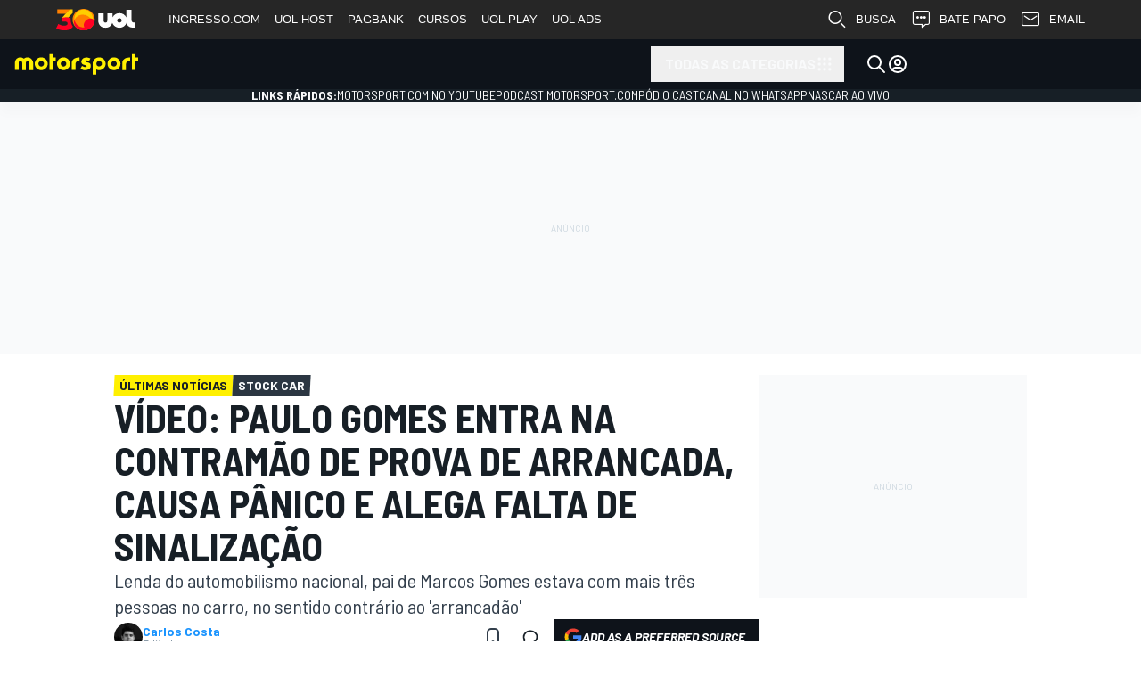

--- FILE ---
content_type: application/javascript; charset=utf-8
request_url: https://us-east-1-cdn-ui.motorsport.com/895/design/build/jslangs/pt_BR_928a5a2f2d424f73175de809d62e05f4.js
body_size: 2654
content:
i18n = {"livetext_idle":"Est\u00e1 para come\u00e7ar","livetext_live":"Ao vivo","livetext_paused":"Pausado","livetext_finished":"J\u00e1 encerrado","livetext_disconnected":"Desconectado","livetext_connecting":"Conectando","something_went_wrong":"Oops, algo deu errado. Por favor, tente novamente mais tarde.","livetext_stopped":"Parou","accept":"Aceitar","message_something_went_wrong":"Oops, algo deu errado. Tente novamente em instantes.","message_field_required":"\u00c9 necess\u00e1rio preencher este campo.","message_fix_this_field":"Por favor arrume este campo.","message_enter_valid_email":"Por favor forne\u00e7a um endere\u00e7o de e-mail v\u00e1lido.","message_enter_valid_url":"Por favor digite um URL v\u00e1lido","message_enter_valid_date":"Por favor forne\u00e7a uma data v\u00e1lida.","message_enter_valid_date_iso":"Por favor forne\u00e7a uma data v\u00e1lida (ISO).","message_enter_valid_number":"Por favor forne\u00e7a um n\u00famero v\u00e1lido.","message_enter_only_digits":"Por favor forne\u00e7a apenas d\u00edgitos.","message_enter_valid_credit_card_number":"Por favor forne\u00e7a um n\u00famero v\u00e1lido de cart\u00e3o de cr\u00e9dito","message_enter_same_value_again":"Por favor forne\u00e7a o mesmo valor novamente.","message_enter_valid_value":"Por favor forne\u00e7a um valor v\u00e1lido.","message_select_image_with_dimentions":"Por favor, selecione imagem com dimens\u00f5es {0}.","message_enter_no_more_than_characters":"Por favor forne\u00e7a pelo menos {0} caracteres.","message_enter_at_least_characters":"Por favor forne\u00e7a pelo menos {0} caracteres.","message_enter_value_between_characters_long":"Por favor forne\u00e7a um valor entre {0} e {1} caracteres.","message_enter_value_between":"Por favor forne\u00e7a um valor entre {0} e {1}","message_enter_value_less_than_or_equal_to":"Por favor forne\u00e7a um valor menor ou igual a {0}.","message_enter_value_greater_than_or_equal_to":"Por favor forne\u00e7a um valor maior ou igual a {0}.","message_enter_value_with_valid_extension":"Por favor insira um valor com uma extens\u00e3o v\u00e1lida.","confirm_end_membership":"Por favor, confirme se voc\u00ea n\u00e3o quer mais ser um membro","are_you_sure":"Tem certeza?","search_article_type":"Procurar tipo de mat\u00e9ria","befeunload_warning":"Voc\u00ea n\u00e3o precisa atualizar a p\u00e1gina, ela faz isso automaticamente","toggle_pois":"Marque pontos de interesse","tags":"Tags","video_not_available_in_your_country":"Lamentamos, mas este v\u00eddeo n\u00e3o est\u00e1 dispon\u00edvel em seu pa\u00eds.","edit_alert":"Editar alerta","instant":"Instant\u00e2neo","daily":"Diariamente","weekly":"Semanalmente","add_alert":"Adicionar alerta","add_news_alerts":"Adicionar alerta de not\u00edcias","please_select_entity":"Por favor selecione ao menos uma entidade","please_select_frequency":"Por favor selecione a frequ\u00eancia","subscribe_to":"Inscreva-se em %s","livetext_breaking_news":"Not\u00edcia urgente","livetext_cloud":"Nublado","livetext_crash":"Batida","livetext_facebook":"Facebook","livetext_flag_checkered":"Bandeira quadriculada","livetext_flag_red":"Bandeira Vermelha","livetext_flag_yellow":"Bandeira amarela","livetext_flag_green":"Bandeira Verde","livetext_lights_green":"Luzes verdes","livetext_lights_out":"Luzes apagadas","livetext_instagram":"Instagram","livetext_mechanical_problem":"Problema Mec\u00e2nico","livetext_off_track":"Fora da pista","livetext_penalty":"Penalidade","livetext_photo":"Foto","livetext_pit_stop":"Pit stop","livetext_quote":"Nota","livetext_rain":"Chuva","livetext_safety_car":"Safety car","livetext_stopwatch":"Cron\u00f4metro","livetext_sun":"Dom","livetext_trophy":"Trof\u00e9u","livetext_twitter":"Twitter","livetext_video":"V\u00eddeo","promocode_can_not_be_empty":"Promocode n\u00e3o pode estar vazio","news_alert_added_successful":"Alerta de not\u00edcias adicionado com sucesso","add_more":"Adicionar mais","keep_typing":"Continue digitando","looking_for":"Procurando por","no_results_match":"Nenhum resultado corresponde","news_saved_successfully":"Not\u00edcias salvas com sucesso.","click_here_see_saved_news":"Clique aqui para ver todas as not\u00edcias salvas.","nickname_changed_successfull":"Apelido alterado com sucesso","email_notification":"Notifica\u00e7\u00e3o de e-mail","browser_notification":"Notifica\u00e7\u00e3o do navegador","web_notification_option_changed_successful":"Op\u00e7\u00f5es de notifica\u00e7\u00f5es web alteradas com sucesso","web_notification_added_successful":"Notifica\u00e7\u00e3o web adicionada com sucesso","popular_in_the_community":"Popular na comunidade","notifications_not_allowed":"Favor ativar notifica\u00e7\u00f5es em seu navegador para alterar essas configura\u00e7\u00f5es","notification_allow":"Permitir","notification_later":"Farei isso depois","notification_allow_text":"Clique em Permitir para ser o primeiro a receber as \u00faltimas not\u00edcias","notifications_enable":"Clique em Permitir na pr\u00f3xima janela para ativar as notifica\u00e7\u00f5es","install_app":"Instalar","livetext_author":"Opini\u00e3o do autor","cookie_settings":"Configura\u00e7\u00f5es de cookies","available_editions":"Edi\u00e7\u00f5es dispon\u00edveis no seu idioma","not_show_again":"N\u00e3o mostre novamente","content_blocked":"Este conte\u00fado est\u00e1 bloqueado pelas configura\u00e7\u00f5es de seguran\u00e7a.","click_to_show_content":"Clique no bot\u00e3o para exibir.","open_settings":"Abrir configura\u00e7\u00f5es","from_date":"Da data","to_date":"Data","driver_ratings_saved":"Avalia\u00e7\u00e3o salva","driver_ratings_error":"Oops. Por favor, tente novamente","closed_favorite_series_menu":"Esta funcionalidade foi removida devido ao baixo n\u00edvel de interesse da nossa comunidade. <br>","sponsored":"Patrocinado","click_here_to_vote_in_app":"No app, voc\u00ea pode ler as avalia\u00e7\u00f5es dos pilotos. Infelizmente, voc\u00ea n\u00e3o pode votar diretamente no aplicativo. Para isso, acesse o site, clicando <a href=\"motorsportservice:\/\/article\/open\">aqui<\/a>.","link_copied":"Link copiado","advertisement":"An\u00fancio","respects_with_count":"{count, plural, =1 {# respeito} other {# respeitado}}","replies_with_count":"{count, plural, =1 {# resposta} other {# respostas}}","success":"Success","oops":"Oops!","live_timing_date_update":"Updated {value}","passwords_should_match":"Certifique-se de que suas senhas coincidem","auth_resend_code_in":"Podemos enviar um novo c\u00f3digo em {amount}","color-scheme-hint":"<strong>Novo modo escuro!<\/strong> Definimos o esquema de cores com base nas configura\u00e7\u00f5es do sistema. Voc\u00ea pode alter\u00e1-lo aqui a qualquer momento.","message_prohibited_pattern":"Este campo n\u00e3o pode conter \"{value}\"","poll-results-delayed-notice":"Os resultados podem ser atrasados em at\u00e9 5 minutos.","driver_ratings_unlock_vote_count":"{count, plural, =1 {# Voto} other {# Votos}} para ver","live_timing_updated_now":"Atualizado ao vivo","live_timing_few_seconds_ago":"Atualizado h\u00e1 alguns segundos","avatar_must_be_square":"O avatar deve ser quadrado","live_timing_risk_zone_1":"Risk zone 1","live_timing_risk_zone_2":"Risk zone 2","live_timing_eliminated_zone_1":"Eliminated zone 1","live_timing_eliminated_zone_2":"Eliminated zone 2","pit":"Pit","lap_shortest_form":"L","subscriber":"Assinante","a11y_skip_link_text":"Pular para o final da regi\u00e3o {label}","a11y_skip_link_target_text":"Fim da regi\u00e3o {label}"};

--- FILE ---
content_type: application/javascript; charset=utf-8
request_url: https://us-east-1-cdn-ui.motorsport.com/895/design/dist/js/9013_02494111723c67a1038e.js
body_size: 9780
content:
(function(){"use strict";var __webpack_modules__={227:function(e,t,n){n.d(t,{dO:function(){return o},fM:function(){return s},o_:function(){return a},qg:function(){return l},uR:function(){return d},vM:function(){return c}});var r=n(1757),i=n.n(r);const a=(e,t)=>{if(t.tag&&t.entityId&&t.entityType&&"google_tag_manager"in window&&google_tag_manager[e]){const n=google_tag_manager[e].dataLayer,r=n.get("event"),a=n.get("gtm");if("gtm.elementVisibility"==r&&a&&a.element){const e=i()(a.element);if(e.length){const n=e.data();t.entityId==n.entityId&&t.entityType==n.entityType&&("before"==t.insert?e.prepend(t.tag):e.append(t.tag))}}}},s=e=>{if(!(e=i().extend({selector:null},e)).selector)return;const t=i()(e.selector);t.length&&t.each((function(){const e=i()(this).data();if(!e)return;let t;"event"in e&&(t=e.event,delete e.event),o(e),t&&o({event:t})}))},o=e=>window.dataLayer?.push(e),c=async e=>new Promise(((t,n)=>window.dataLayer?.push((function(){t(this.get(e))})))),l=(e,t)=>{var n,r;e.officialName&&t.shareUrl&&(n=e.officialName,r=t.shareUrl,o({event:"socialInteraction",socialNetwork:n,socialAction:"share",socialTarget:r})),e.collect&&e.name&&e.entityType&&e.entityId&&i().post({url:msConfigVars.viewsServiceShareUrl,data:JSON.stringify({network:e.name,id:e.entityId,type:e.entityType,url:t.shareUrl})})},d=function(e,t,n,r){const i=window.location;e=e||i.pathname+i.search+i.hash,n&&(e=(e=e.split("?")[0]).split("#")[0]),t=t||document.title,o({event:r=r||"VirtualPageview",virtualPageURL:e,virtualPageTitle:t})}},1733:function(e,t,n){n.d(t,{DA:function(){return f},Gv:function(){return b},KI:function(){return v},Om:function(){return w},Pv:function(){return s},Qk:function(){return d},Qw:function(){return h},Rs:function(){return g},Tl:function(){return u},bY:function(){return p},ky:function(){return o},mw:function(){return c},tt:function(){return l}});var r=n(1757),i=n.n(r),a=n(8317);const s=!!document.body&&"1"===document.body.dataset.edtnRtl,o=e=>{setTimeout(e,0)},c=()=>{"widgets"in window&&(widgets.pointsOfInterest&&widgets.pointsOfInterest(),widgets.compareImages&&widgets.compareImages(),widgets.viasportVideo&&widgets.viasportVideo(),widgets.video&&widgets.video(),widgets.poll&&widgets.poll())},l=()=>{i()('section[data-3rdparty-widget="sky-video"]').length&&(0,a.IT)("//fluid.4strokemedia.com/www/fluid/player.php")},d=(e,t,n,r)=>{if(e&&e.length){let a=!0;const s=i()(t).first();if(!s.length)return;for(let t=0,o=e.length;t<o;t++){const o=e[t];if(!o.name)continue;if(a=i().cookie(o.name),a)continue;const c=i()(`<div class="${n}">\n        <div class="${n}-wrapper">\n        <span class="${n}-text">${o.message}</span>\n        <div class="${n}-button-box">\n          <span \n            class="${n}-button" \n            data-button\n            data-id="${r}" \n            id="${o.name}_button" \n            data-cookie-name="${o.name}">\n          ${i18n.accept||"Accept"}\n          </span>\n          <span\n            class="${n}-button-close" \n            data-button\n            data-id="${r}" \n            id="${o.name}_button_close" \n            data-close="1"\n            data-cookie-name="${o.name}">\n          </span>\n        </div>\n        </div>\n      </div>`);s.html(c),setTimeout((()=>{c.addClass("active")}),100);break}}},u=(e,t=void 0)=>"i18n"in window&&void 0!==e&&i18n[e]?i18n[e]:void 0!==t?t:e||"",h=(e=null)=>{const{selector:t,visibleCls:n}=Object.assign({selector:".msnt-lazy-bg",visibleCls:"visible"},e),r=document.querySelectorAll(`${t}:not(.${n})`);if(!r.length)return;const i=new IntersectionObserver((e=>{e.forEach((e=>{e.isIntersecting&&(e.target.classList.add(n),i.unobserve(e.target))}))}));r.forEach((e=>i.observe(e)))},_=e=>`${msConfigVars.cdnBasePath}/design/dist/css/${s?"rtl/":""}lazyload/lazy__${e}.css`,m=e=>new Promise(((t,n)=>{const r=document.createElement("link");r.rel="stylesheet",r.type="text/css",r.href=e,r.onload=t,r.onerror=n,document.head.appendChild(r)})),p=e=>{const t=`lazy__${e}`;return[...(msConfigVars.lazyCSSPaths?.[t]??[]).map((e=>`${msConfigVars.cdnBasePath}${e}`)),_(e)].map(m)},f=()=>document.body.classList.contains("ms-prime"),g=()=>window.innerWidth>=1024,b=e=>"[object Object]"===Object.prototype.toString.call(e),w=()=>{const e=document.getElementById("ms-mobile-menu-select");e&&(e.onchange=function(){const t=e.options[e.selectedIndex].getAttribute("data-url");t&&(window.location.href=t)})},v=()=>{document.body.classList.add("ms-ad-skin")}},1757:function(e){e.exports=$},3628:function(e,t,n){n(7212),n(1760),n(6771),n(2841),n(585),n(2911),n(7575),n(2633),n(8485),n(6245),n(8421),n(4200),n(2096),n(4432),n(3936),n(321),n(8585);var r=n(5871),i=n(5179),a=n(3182);const s=(Number.MAX_SAFE_INTEGER,{mobile:2,desktop:3});class o extends HTMLElement{#e=null;#t=500;#n;#r=null;#i=".ms-hapb-middle";#a=".msnt-vertical-gallery__item";#s=null;connectedCallback(){this.#o()}disconnectedCallback(){this.#e&&window.removeEventListener("resize",this.#n)}#o(){const e=this.querySelector("#msnt-vertical-gallery-banner-tpl");e&&(this.#e=e.content.children[0]),this.closest(".msnt-dialog")&&a._.init({selector:this}),this.#e&&(this.#n=(0,r.n)(this.#t,this.#c.bind(this)),this.#l(),this.#c()),this.#d(),this.#u()}#d(){new MutationObserver((e=>{e.forEach((e=>{if("childList"!==e.type)return;const t=Array.from(e.addedNodes).some((e=>1===e.nodeType&&e.matches(this.#a)));this.#u(),t&&this.#h()}))})).observe(this,{childList:!0})}#l(){window.addEventListener("resize",this.#n)}#_=null;#u(){const e=this.querySelector('[data-id="nextPageDialog"]');if(!e||this.#_===e)return;this.#_=e;const t=this.closest(".msnt-dialog__content"),n=new IntersectionObserver((t=>{t.forEach((t=>{t.isIntersecting&&(this.#_=null,e.click(),n.disconnect())}))}),{rootMargin:"200%",root:t});n.observe(e)}#c(){const e=this.#m();e!==this.#r&&(this.#r=e,this.#p())}#m(){return window.innerWidth<=767?"mobile":"desktop"}#p(){this.#f(),this.#h()}#f(){this.#g=0,this.#b=0,this.querySelectorAll(this.#i).forEach((e=>{e.remove()})),this.#s=null}#h(){const e=this.#e;if(!this.#r||!e)return;const t=s[this.#r];let n=Array.from(this.querySelectorAll(this.#a));const r=this.#w();r&&(n=n.slice(n.indexOf(r))),n.forEach(((n,r)=>{if((r+1)%t!=0)return;const i=this.#v(e);n.insertAdjacentElement("afterend",i),this.#s=i})),setTimeout((()=>(0,i.gW)(this)),1)}#w(){let e=null;if(!this.#s)return null;for(e=this.#s?.nextElementSibling;e&&!e.matches(this.#a);)e=e.nextElementSibling;return e}#v(e){const t=e.cloneNode(!0),n=this.#y();return t.querySelectorAll(".ms-ap").forEach((e=>(0,i.Qd)(e,n,this.#b))),t}#k=1;#E=9;#g=0;#b=0;#y(){return this.#g++,this.#b++,this.#g>this.#E&&(this.#g=this.#k),this.#g}}customElements.define("msnt-vertical-gallery",o);var c=n(7803);class l extends HTMLElement{connectedCallback(){const e=this.getAttribute("url")??"";e&&this.#q()?(0,c.p)(e,{method:"GET",credentials:"include"}).then((([e,t,n])=>{n.status&&n.html?this.outerHTML=n.html:this.remove()})):this.remove()}#q(){const e=parseInt(this.getAttribute("dt-from")??"0"),t=parseInt(this.getAttribute("dt-to")??"0");if(!e||!t)return!1;const n=new Date,r=new Date(e),i=new Date(t);return r<n&&n<=i}attributeChangedCallback(e,t,n){}static get observedAttributes(){return[]}}window.customElements.define("msnt-driver-rating-widget-skeleton",l);var d=n(1565),u=n(8458);class h extends HTMLElement{slider;#A=u.K.isUserAuthorized();#I=parseInt(this.getAttribute("rating-id")??"0");#$=parseInt(this.getAttribute("driver-id")??"0");#C=parseInt(document.body.dataset?.edtnRtl??"0");#x="#1b79f2";#P="#ced6e3";#S;#B=2e3;connectedCallback(){if(this.slider=this.querySelector('input[type="range"]'),this.slider){const e=parseFloat(this.slider.getAttribute("min")??"0"),t=parseFloat(this.slider.getAttribute("max")??"10"),n=this.slider.value,r=(parseFloat(n)-e)/(t-e)*100,i=e=>{if(!this.slider)return;const t=this.#C?"left":"right";this.slider.style.background="linear-gradient(to "+t+", "+this.#x+" 0%, "+this.#x+" "+e+"%, "+this.#P+" "+e+"%, "+this.#P+" 100%)"};i(r),this.slider.addEventListener("change",(()=>{if(!this.#A)return this.slider?.setAttribute("disabled","disabled"),void(0,d.B)().finally((()=>{this.slider?.removeAttribute("disabled")}));const n=this.slider?.value??"0",r=(parseFloat(n)-e)/(t-e)*100;i(r),this.#O(n)})),this.slider.addEventListener("input",(()=>{if(!this.#A)return;const n=this.slider?.value??"0",r=(parseFloat(n)-e)/(t-e)*100;i(r),this.#O(n),this.#S&&clearTimeout(this.#S),this.#S=setTimeout((()=>{const e=new FormData;this.getAttribute("driver-id")?(e.append("driver_ratings_id",this.#I.toString()),e.append("driver_id",this.getAttribute("driver-id")),e.append("driver_race_rating",n)):(e.append("driver_ratings_id",this.#I.toString()),e.append("user_race_rating",n)),(0,c.p)("/driver-ratings/user-ratings/save/",{method:"POST",body:e,credentials:"include"},{errorMessage:i18n.driver_ratings_error,validate:e=>!!e?.status}).then((([e])=>{e||(this.setAttribute("value",n),this.dispatchEvent(new Event("change")))}))}),this.#B)}))}if(this.#A&&this.#I>0){const e=new FormData;e.append("driver_ratings_id",this.#I.toString()),(0,c.p)("/driver-ratings/user-ratings/load/",{method:"POST",body:e,credentials:"include"},{dataKey:"result"}).then((([e,t])=>{if(!e)if(this.#$>0){const e=t?.user_driver_ratings??[];for(let t=0;t<e.length;t++)this.#$==e[t].driver_id&&this.setAttribute("value",""+e[t].driver_race_rating)}else{const e=t?.user_race_rating?.rating??0;this.setAttribute("value",""+e)}}))}}attributeChangedCallback(e,t,n){if("value"===e&&n>0){if(t==n)return;this.slider?.setAttribute("value",""+n),this.#O(n);const e=this.querySelector(".drw-vote"),r=this.querySelector(".drw-voted");e&&r&&(e.classList.add("hidden"),r.classList.remove("hidden"))}}#O(e){const t=this.querySelector(".rating-block-value");t&&(t.textContent=e)}static get observedAttributes(){return["value"]}}window.customElements.define("msnt-driver-rating-widget",h);class _ extends HTMLElement{#T;#L;#M="beforebegin";connectedCallback(){this.classList.contains("hidden")&&this.#o()}#o(){const e=this.querySelector(".coral-count");if(this.#L=this.getAttribute("target-selector")??"",this.#M=this.getAttribute("target-position")??"",!e)return;this.classList.remove("hidden"),this.#T=e;const t=document.querySelector(this.#L);t&&(t.insertAdjacentElement(this.#M,this),this.#R())}#R(){const e=new MutationObserver((t=>{t.forEach((t=>{"childList"===t.type&&("0"===t.target.textContent&&t.target.classList.add("hidden"),e.disconnect())}))}));e.observe(this.#T,{childList:!0})}}customElements.define("msnt-comments-promo",_),n(2735);var m=n(1757),p=n.n(m);class f extends HTMLElement{#D="input, .ms-select";#j=!1;#z=!1;connectedCallback(){this.#z||(this.#z=!0,this.#j=!!parseInt(this.getAttribute("autosave")??"0"),this.#j&&this.querySelectorAll(this.#D).forEach((e=>{e.addEventListener("change",(()=>{this.#V()}))})))}save(e){this.#V(),e?.close("close")}#N(){const e={};return this.querySelectorAll(this.#D).forEach((t=>{const n=t.getAttribute("name"),r=t.getAttribute("value");n&&0!==parseInt(r??"0")&&(e[n]=r)})),e}#V(){const e=this.getAttribute("action");e&&p().ajax({url:e,method:this.getAttribute("method")||"POST",data:this.#N(),success:function(e){e.status?cmpTrayAlert.show({message:i18n.news_alert_added_successful,targetLayer:"parent"}):e.message?cmpTrayAlert.show(e.message,"error"):cmpTrayAlert.show(i18n.something_went_wrong,"error")},error:function(){cmpTrayAlert.show(i18n.something_went_wrong,"error")}})}attributeChangedCallback(e,t,n){}static get observedAttributes(){return[]}}window.customElements.define("msnt-notifications",f),n(2155),n(7271),n(9559);var g=n(7509),b=n.n(g),w=(n(461),n(3781)),v=n(1733),y=n(227),k=n(9406),E=n(7578);let q=!1;E.c.getAlerts=()=>{if(!q)return q=!0,Promise.all([Promise.all([n.e(4079),n.e(2169)]).then(n.bind(n,2169)),...(0,v.bY)("news-alerts-dialog")]).catch((e=>console.error('Failed to load "alerts btn" =>',e)))};var A=n(7848),I=n(8114),C=n(5919),x=n(1624),P=n(4744),S=n(2168);n(7059);var B=n(4567);(0,i.us)((()=>{$(".ms-top-header--invisible").css("visibility","visible")})),n(7356);const O=$(window);let T;!function(e){const t=e.data("media-type");if(-1===["none","video","gallery"].indexOf(t))return;const n=e.find(".ms-article__body");T=e,O.on("scroll.article-scroll-end",(e=>{const t=n[0].getBoundingClientRect();100-(t.bottom-window.innerHeight)/t.height*100>=100&&(T.data("articleContentEnd")||((0,y.dO)({event:"ArticleContentEnd"}),T.data("articleContentEnd",!0),O.off("scroll.article-scroll-end")))}))}($(".ms-page"));let L,M=!0;const R=$(document.scrollingElement),D=$(window);R.on("mousemove scroll",(e=>{L=(new Date).getTime()})),D.on("blur",(e=>{M=!0}));const j=$(window);let z;!function(e){z=e;const t=e.find(".ms-article__body");let n=!0;j.on("scroll.article-scroll-depth",(e=>{const r=t[0].getBoundingClientRect();let i=0;i=r.bottom<0?1:(r.bottom-window.innerHeight)/r.height,i<0&&(i=0),function(e,t=!1){const n=z.data("lastTrackedScroll")||0;let r=t?10*Math.floor(e/10)-10:0;for(;r<100&&e>=r;)if(r+=25,!(r<=n)){if(r>e)break;(0,y.dO)({event:"ArticleScrollDepth",ArticleScrollDepthValue:r}),z.data("lastTrackedScroll",e),j.trigger("ms-scroll-depth",[r])}e>=100&&j.off("scroll.article-scroll-depth")}(100-100*i,n),n=!1}))}($(".ms-page"));var V=n(5858);const N=$(window),U=new class{videosInViewport;isPrime;edition;replay;constructor(){const e=$("body");this.videosInViewport=[],this.isPrime=(0,v.DA)(),this.edition="mst/"+e.data("edtn"),this.replay=!1}add(e){e&&e.each(((e,t)=>{const n=$(t),r=n.data();n.find(":not([data-autoplay]) iframe, > iframe").data(r).each(((e,t)=>{this._isVideoFrame(t)&&(this.#U(n,t)?this._addAutoplay(t,this.#F(n,t),r):this._play(t,!1,!1,r))}))}))}_addAutoplay(e,t,n){const r={root:null,rootMargin:"20%",threshold:.1};window.IntersectionObserver?new IntersectionObserver(((e,t)=>{const r=this.videosInViewport.indexOf(e[0].target);e[0].isIntersecting?-1===r&&(this.videosInViewport.push(e[0].target),$(window).trigger("scroll")):(r>=0&&this.videosInViewport.splice(r,1),this._play(e[0].target,!1,n),$(e[0].target).data("played")&&!this.replay&&t.disconnect(),$(window).trigger("scroll"))}),r).observe(e):$(window).on("scroll",(()=>{(function(e){if("none"===e.style.display)return!1;const t=e.getBoundingClientRect();return(this.replay||!$(e).data("played"))&&t.top>=0&&t.left>=0&&t.bottom<=(window.innerHeight||document.documentElement.clientHeight)&&t.right<=(window.innerWidth||document.documentElement.clientWidth)})(e)&&!this.videosInViewport.includes(e)&&this.videosInViewport.push(e)})),$(window).on("scroll",(()=>{if(!this.videosInViewport.length)return;let e=-1,n=1e5;this.videosInViewport.forEach(((t,r)=>{const i=t.getBoundingClientRect(),a=window.innerHeight/2-i.top-i.height/2;Math.abs(a)<Math.abs(n)&&(n=a,e=r)})),-1!==e&&this.videosInViewport.forEach(((n,r)=>{this._play(n,r===e,t,$(n).data())}))})),$(window).trigger("scroll")}_play(e,t=!1,n=!0,r={}){const i=$(e);if(!i.length)return;const a=i[0].src;if(!a)return;let s="";const o=i.data("playing"),c=new URL(a);null==o&&(c.searchParams.delete("autoplay"),c.searchParams.delete("mute")),"motorsport"==i.data("service")&&(this.isPrime&&!c.searchParams.has("no_ad")&&c.searchParams.append("no_ad","1"),this.isPrime&&!c.searchParams.has("da")&&c.searchParams.append("da","true"),c.searchParams.has("edition")||c.searchParams.append("edition",this.edition),!c.searchParams.has("mstv_player_position")&&r.position&&c.searchParams.append("mstv_player_position",r.position),!c.searchParams.has("ms_series")&&r.series&&c.searchParams.append("ms_series",r.series),c.searchParams.has("url")||c.searchParams.append("url",window.location.href)),"zype"==i.data("service")&&this.isPrime&&!c.searchParams.has("da")&&c.searchParams.append("da","true"),t&&!o?(c.searchParams.append("autoplay",i.data("playParam")??"1"),n&&c.searchParams.append("mute","1"),i.data("playing",!0),i.data("played",!0)):t||(c.searchParams.delete("autoplay"),c.searchParams.delete("mute"),i.data("playing",!1)),s=c.toString(),a!==s&&i.attr("src",s)}_isVideoFrame(e){const t=e.src;return!(!t||(-1!==t.indexOf(location.host)?(e.dataset.service="motorsport",e.dataset.playParam="1",0):-1!==t.indexOf("youtube.com")?(e.dataset.service="youtube",e.dataset.playParam="1",0):-1!==t.indexOf("dailymotion.com")?(e.dataset.service="dailymotion",e.dataset.playParam="1",0):-1!==t.indexOf("viaplay.com")?(e.dataset.service="viaplay",e.dataset.playParam="true",0):-1===t.indexOf("zype.com")||(e.dataset.service="zype",e.dataset.playParam="true",0)))}#U(e,t){const n=$(t),r=e.data(n.data("service")+"-autoplay");return void 0!==r?r:e.data("autoplay")}#F(e,t){const n=$(t),r=e.data(n.data("service")+"-autoplay");return void 0!==r?r:e.data("mute")}};(async()=>{let e=!1;document.body.addEventListener("gtmloaderror",(()=>{e||(e=!0,Promise.all([n.e(208).then(n.bind(n,208))]).then((([e])=>e.default(".ms-article__body .ms-article-content"))))}),{once:!0})})(),x.F.pageInit=(e,t,n)=>{const r=e.find(".ms-page"),a=e.find(".ms-article-header-prime");(0,w.I)(r),(0,w.I)(a),(0,S.j)(r[0]),b().initEmbeds(e),(0,C.n)(e),(0,v.mw)(),(0,v.tt)(),(0,B.A)();const s=$(".ms-article-content",r).add(".ms-video-detail_video-wrapper",r).add(".ms-article-content_episode-wrapper",r);"livetext"!=r.data("media-type")&&U.add(s);const o=$(".article-fullwidth-gallery",e),c=$(".ms-article-content_episode-wrapper",e),l=$('[data-widget="video"]',e),d=$('[data-widget="embed"] iframe[src*="spreaker.com"], \n    [data-widget="embed"] a[href*="spreaker.com"]',e),u=$('[data-widget="embed"] iframe[src*="facebook.com"]',e);o.length&&(0,y.dO)({fullWidthGalleries:!0}),c.length&&(0,y.dO)({relatedVideo:!0}),l.length&&(0,y.dO)({videoWidget:!0}),d.length&&(0,y.dO)({podcasts:!0}),u.length&&(0,y.dO)({facebookEmbeds:!0}),r.data("fullwidthGalleries",o),(0,P.r)(),(async()=>{if(!await(0,y.vM)("showAds"))return;const e=document.querySelector("#froomle-article-read-also-tpl");if(!e)return;const t=await(0,V.h)();if(!t||!t.config.showRecommendations)return;const n=document.querySelector(".ms-article__main .ms-article-content");if(!n)return;if(n.querySelector(":scope > section.relatedContent"))return;const r=n.querySelectorAll(":scope > p");if(!r.length)return;const i=Math.ceil(r.length/2)-1,a=e.content.children[0];r[i].insertAdjacentElement("afterend",a),t.startWidgetsTracking(a)})(),(0,i._i)(),e.msSwitcher({group:"article"}).on("change",((t,n)=>{const r=e.find(".ms-schedule-table");1===n?r.removeClass("ms-schedule-table--local").addClass("ms-schedule-table--your"):r.addClass("ms-schedule-table--local").removeClass("ms-schedule-table--your")})),A.A.init({config:msConfigVars.comments,autoLoad:!0}),I.w.init({config:msConfigVars.comments}),N.on("msnt-comment-add",((e,t)=>{"livetext"===t.mediaType&&"article"===t.entityType&&(0,y.dO)({event:"ArticleAsLivetextCommmentAdd",ArticleAsLivetextCommmentProvider:t.provider})})).on("ms-article-fullwidth-gallery:item-changed",((e,t,n)=>{(0,y.uR)(null,null,!0,"PhotoView")})),(0,y.fM)({selector:".ms-gtm-data-container, .ms-gtm-data-container--article-topic"}),(0,i.us)((()=>{$(".ms-content-hidden-betting-tpl").each(((e,t)=>{const n=t.content;t.replaceWith(n)})),$(".ms-content-hidden-betting-placeholder").remove()}));const h=$(".article-author-prime__bio");let _;return $(".article-author-prime__bio-btn").on("click",(()=>{_||(_=h.height());const e=h[0].scrollHeight;h.hasClass("expanded")?(h.removeClass("expanded"),h.stop().animate({height:_},300)):(h.addClass("expanded"),h.stop().animate({height:Math.max(e,_)},300))})),(0,k.E)(),{gaTrackPure:!0}},N.on("message",(e=>{const t=e.originalEvent;if(["https://puzzle.motorsportnetwork.com","https://q-puzzle.motorsportnetwork.com"].includes(t.origin)){const e=t.data;e.href&&e.height&&$(`iframe[src^="${e.href}"]`).height(e.height)}}))},5179:function(e,t,n){n.d(t,{De:function(){return m},Qd:function(){return _},_i:function(){return p},gW:function(){return s},us:function(){return l}});var r=n(1733),i=n(227),a=n(3591);const s=e=>{try{c.banners(e)}catch(e){"console"in window&&console.log("Banners init: "+e)}},o=e=>{const t=[];return e.length?(e.each((function(){const e=$(this),n="undefined"!==e.attr("id")&&e.attr("id")?"#"+e.attr("id"):"undefined"!==e.attr("class")&&e.attr("class")?"."+(e.attr("class")??"").split(" ").join("."):"";n.length&&t.push(n)})),t.length?t.join(","):""):""},c={banners:function(e){window.bannerContainerReference=null;const t={event:"bannersRender"};if(e)if(e instanceof HTMLElement)window.bannerContainerReference=e;else if("object"==typeof e){const n=o(e);t.bannersContainerSelector=n.length?n:"",window.bannerContainerReference=e.length?e:""}(0,i.dO)(t)}},l=e=>{const{edtn:t}=document.body.dataset;"nl"===t?d(e):u(e)},d=e=>{let t=!1;$.cookie("msAllowBet")?(t=!0,e()):window.addEventListener("message",(n=>{n.origin===window.location.origin&&"allowBet"===n.data?.event&&($.cookie("msAllowBet",1,{expires:365,path:"/"}),t||e())}))},u=e=>{window.addEventListener("message",(t=>{t.origin===window.location.origin&&"allowBetMPU"===t.data?.event&&e()}))},h=new RegExp(/(_\d+?)+$/),_=(e,t,n)=>{const r=(new Date).getTime();try{const i=e.dataset;if(e.id=e.id.replace(h,`_${n}_${r}`),i.adUnitId&&(i.adUnitId=i.adUnitId.replace(h,`_${t}`)),!i.dfpAttrs)return;const a=JSON.parse(i.dfpAttrs);if(!a.ms_banner_name)return;a.ms_banner_name=a.ms_banner_name.replace(h,`_${t}`),e.dataset.dfpAttrs=JSON.stringify(a)}catch(e){console.log("[MSNT] Unable to update new message banner parameters",e)}},m=()=>`\n  <div class="msnt-consent__stub">\n    <h3 class="msnt-consent__stub-title">${i18n.cookie_settings}</h3>\n    <p class="msnt-consent__stub-text">${i18n.content_blocked}</p>\n    <p class="msnt-consent__stub-text">${i18n.click_to_show_content}</p>\n    <div class="msnt-consent__stub-button">${i18n.open_settings}</div>\n  </div>\n`,p=()=>{if((0,r.DA)())return;const e=document.querySelector(".ms-article-content"),t=document.querySelector("#msnt-in-image-banner-tpl");if(!e||!t)return;const n=Array.from(e.children);let i=2,o=1;n.map((e=>e.matches('section[data-widget="image"]')?e:e.matches(".article-fullwidth-gallery")?e.querySelector(".article-fullwidth-gallery_item:first-child"):null)).filter(Boolean).forEach((e=>{if(!e)return;const n=t.content.cloneNode(!0),r=e.querySelector("picture"),s=n.querySelector(".ms-ap");s&&r&&((0,a.s)(r,{position:"relative",display:"block"}),_(s,i,o),i++,o++,i>5&&(i=2),r.appendChild(n))})),s(e)}},5919:function(__unused_webpack_module,__webpack_exports__,__webpack_require__){__webpack_require__.d(__webpack_exports__,{n:function(){return initFlourishEmbeds}});const initFlourishEmbeds=$context=>{const $embeds=$(".flourish-embed",$context),url="https://public.flourish.studio/resources/embed.js";$embeds.length&&(window.flourishEmbed?window.flourishEmbed():($(document.body).append($("<script>").attr("src",url)),$.get(url,(function(data,textStatus,jqxhr){window.flourishEmbed=()=>{$(".flourish-embed").empty(),window.FlourishLoaded=!1;try{eval(data)}catch(e){}},window.flourishEmbed()}))))}},7509:function(e){e.exports=msntConsent},7972:function(e,t,n){n.d(t,{bw:function(){return i},zK:function(){return r}});const r=()=>window.location.host.split(".").slice(1).join("."),i=e=>{e?window.location.href=e:window.location.reload()}},8317:function(e,t,n){n.d(t,{IT:function(){return r},Wg:function(){return a},zI:function(){return i}});const r=(e,t,n=document)=>{const r=n.createElement("script");return r.src=e,new Promise(((e,i)=>{r.onload=(...n)=>{t&&t(...n),e(...n)},n.body.appendChild(r)}))},i=()=>{document.scrollingElement&&(document.scrollingElement.style.overflow="hidden")},a=()=>{document.scrollingElement&&(document.scrollingElement.style.overflow="")}}},__webpack_module_cache__={},deferred,inProgress,dataWebpackPrefix;function __webpack_require__(e){var t=__webpack_module_cache__[e];if(void 0!==t)return t.exports;var n=__webpack_module_cache__[e]={exports:{}};return __webpack_modules__[e].call(n.exports,n,n.exports,__webpack_require__),n.exports}__webpack_require__.m=__webpack_modules__,deferred=[],__webpack_require__.O=function(e,t,n,r){if(!t){var i=1/0;for(c=0;c<deferred.length;c++){t=deferred[c][0],n=deferred[c][1],r=deferred[c][2];for(var a=!0,s=0;s<t.length;s++)(!1&r||i>=r)&&Object.keys(__webpack_require__.O).every((function(e){return __webpack_require__.O[e](t[s])}))?t.splice(s--,1):(a=!1,r<i&&(i=r));if(a){deferred.splice(c--,1);var o=n();void 0!==o&&(e=o)}}return e}r=r||0;for(var c=deferred.length;c>0&&deferred[c-1][2]>r;c--)deferred[c]=deferred[c-1];deferred[c]=[t,n,r]},__webpack_require__.F={},__webpack_require__.E=function(e){Object.keys(__webpack_require__.F).map((function(t){__webpack_require__.F[t](e)}))},__webpack_require__.n=function(e){var t=e&&e.__esModule?function(){return e.default}:function(){return e};return __webpack_require__.d(t,{a:t}),t},__webpack_require__.d=function(e,t){for(var n in t)__webpack_require__.o(t,n)&&!__webpack_require__.o(e,n)&&Object.defineProperty(e,n,{enumerable:!0,get:t[n]})},__webpack_require__.f={},__webpack_require__.e=function(e){return Promise.all(Object.keys(__webpack_require__.f).reduce((function(t,n){return __webpack_require__.f[n](e,t),t}),[]))},__webpack_require__.u=function(e){return e+"_"+__webpack_require__.h()+".js"},__webpack_require__.h=function(){return"02494111723c67a1038e"},__webpack_require__.g=function(){if("object"==typeof globalThis)return globalThis;try{return this||new Function("return this")()}catch(e){if("object"==typeof window)return window}}(),__webpack_require__.o=function(e,t){return Object.prototype.hasOwnProperty.call(e,t)},inProgress={},dataWebpackPrefix="@msnt/ms:",__webpack_require__.l=function(e,t,n,r){if(inProgress[e])inProgress[e].push(t);else{var i,a;if(void 0!==n)for(var s=document.getElementsByTagName("script"),o=0;o<s.length;o++){var c=s[o];if(c.getAttribute("src")==e||c.getAttribute("data-webpack")==dataWebpackPrefix+n){i=c;break}}i||(a=!0,(i=document.createElement("script")).charset="utf-8",__webpack_require__.nc&&i.setAttribute("nonce",__webpack_require__.nc),i.setAttribute("data-webpack",dataWebpackPrefix+n),i.src=e),inProgress[e]=[t];var l=function(t,n){i.onerror=i.onload=null,clearTimeout(d);var r=inProgress[e];if(delete inProgress[e],i.parentNode&&i.parentNode.removeChild(i),r&&r.forEach((function(e){return e(n)})),t)return t(n)},d=setTimeout(l.bind(null,void 0,{type:"timeout",target:i}),12e4);i.onerror=l.bind(null,i.onerror),i.onload=l.bind(null,i.onload),a&&document.head.appendChild(i)}},__webpack_require__.r=function(e){"undefined"!=typeof Symbol&&Symbol.toStringTag&&Object.defineProperty(e,Symbol.toStringTag,{value:"Module"}),Object.defineProperty(e,"__esModule",{value:!0})},__webpack_require__.p="https://us-east-1-cdn-ui.motorsport.com/895/design/dist/js/",function(){var e={7868:0,9013:0};__webpack_require__.f.j=function(t,n){var r=__webpack_require__.o(e,t)?e[t]:void 0;if(0!==r)if(r)n.push(r[2]);else{var i=new Promise((function(n,i){r=e[t]=[n,i]}));n.push(r[2]=i);var a=__webpack_require__.p+__webpack_require__.u(t),s=new Error;__webpack_require__.l(a,(function(n){if(__webpack_require__.o(e,t)&&(0!==(r=e[t])&&(e[t]=void 0),r)){var i=n&&("load"===n.type?"missing":n.type),a=n&&n.target&&n.target.src;s.message="Loading chunk "+t+" failed.\n("+i+": "+a+")",s.name="ChunkLoadError",s.type=i,s.request=a,r[1](s)}}),"chunk-"+t,t)}},__webpack_require__.F.j=function(t){if(!__webpack_require__.o(e,t)||void 0===e[t]){e[t]=null;var n=document.createElement("link");n.charset="utf-8",__webpack_require__.nc&&n.setAttribute("nonce",__webpack_require__.nc),n.rel="prefetch",n.as="script",n.href=__webpack_require__.p+__webpack_require__.u(t),document.head.appendChild(n)}},__webpack_require__.O.j=function(t){return 0===e[t]};var t=function(t,n){var r,i,a=n[0],s=n[1],o=n[2],c=0;if(a.some((function(t){return 0!==e[t]}))){for(r in s)__webpack_require__.o(s,r)&&(__webpack_require__.m[r]=s[r]);if(o)var l=o(__webpack_require__)}for(t&&t(n);c<a.length;c++)i=a[c],__webpack_require__.o(e,i)&&e[i]&&e[i][0](),e[i]=0;return __webpack_require__.O(l)},n=self.webpackChunk_msnt_ms=self.webpackChunk_msnt_ms||[];n.forEach(t.bind(null,0)),n.push=t.bind(null,n.push.bind(n))}(),__webpack_require__.O(0,[9013],(function(){__webpack_require__.E(2403)}),5);var __webpack_exports__=__webpack_require__.O(void 0,[9583,182,8948,9189,7021,8756],(function(){return __webpack_require__(3628)}));__webpack_exports__=__webpack_require__.O(__webpack_exports__)})();

--- FILE ---
content_type: application/javascript; charset=utf-8
request_url: https://fundingchoicesmessages.google.com/f/AGSKWxV-zdyw0JbhmCtNk1D26dh8_I1zB2dSn88ONSw6d660drcxLIAmnFga1ThvuRy3njP_aESNHfzJiwysiFynjP9trFsT2tWw5-hFgtV24h9ADrchYw51TjndwugtfDmzO0H8QeEHpyXvn0lBb7bFUq6I6lAf5UB6nFxXB6UBYGweM1qJPVLhYvGTqSRH/_/promote.xml/adv/banner_/keyword_ad./peelad./ads_loader.
body_size: -1285
content:
window['d95ba9d8-7ce4-4563-9ec8-18de41b1cfe3'] = true;

--- FILE ---
content_type: application/javascript; charset=utf-8
request_url: https://us-east-1-cdn-ui.motorsport.com/895/design/dist/js/182_02494111723c67a1038e.js
body_size: 2960
content:
(self.webpackChunk_msnt_ms=self.webpackChunk_msnt_ms||[]).push([[182,7801],{3096:function(e,t,n){var o;!function(){"use strict";var i,r,a,s=(i=/d{1,4}|m{1,4}|yy(?:yy)?|([HhMsTt])\1?|[LloSZWN]|"[^"]*"|'[^']*'/g,r=/\b(?:[PMCEA][SDP]T|(?:Pacific|Mountain|Central|Eastern|Atlantic) (?:Standard|Daylight|Prevailing) Time|(?:GMT|UTC)(?:[-+]\d{4})?)\b/g,a=/[^-+\dA-Z]/g,function(e,t,n,o){if(1!==arguments.length||"string"!==(null===(d=e)?"null":void 0===d?"undefined":"object"!=typeof d?typeof d:Array.isArray(d)?"array":{}.toString.call(d).slice(8,-1).toLowerCase())||/\d/.test(e)||(t=e,e=void 0),(e=e||new Date)instanceof Date||(e=new Date(e)),isNaN(e))throw TypeError("Invalid date");var d,m=(t=String(s.masks[t]||t||s.masks.default)).slice(0,4);"UTC:"!==m&&"GMT:"!==m||(t=t.slice(4),n=!0,"GMT:"===m&&(o=!0));var c=n?"getUTC":"get",l=e[c+"Date"](),f=e[c+"Day"](),y=e[c+"Month"](),h=e[c+"FullYear"](),b=e[c+"Hours"](),p=e[c+"Minutes"](),T=e[c+"Seconds"](),g=e[c+"Milliseconds"](),v=n?0:e.getTimezoneOffset(),w=function(e){var t=new Date(e.getFullYear(),e.getMonth(),e.getDate());t.setDate(t.getDate()-(t.getDay()+6)%7+3);var n=new Date(t.getFullYear(),0,4);n.setDate(n.getDate()-(n.getDay()+6)%7+3);var o=t.getTimezoneOffset()-n.getTimezoneOffset();t.setHours(t.getHours()-o);var i=(t-n)/6048e5;return 1+Math.floor(i)}(e),M=function(e){var t=e.getDay();return 0===t&&(t=7),t}(e),D={d:l,dd:u(l),ddd:s.i18n.dayNames[f],dddd:s.i18n.dayNames[f+7],m:y+1,mm:u(y+1),mmm:s.i18n.monthNames[y],mmmm:s.i18n.monthNames[y+12],yy:String(h).slice(2),yyyy:h,h:b%12||12,hh:u(b%12||12),H:b,HH:u(b),M:p,MM:u(p),s:T,ss:u(T),l:u(g,3),L:u(Math.round(g/10)),t:b<12?s.i18n.timeNames[0]:s.i18n.timeNames[1],tt:b<12?s.i18n.timeNames[2]:s.i18n.timeNames[3],T:b<12?s.i18n.timeNames[4]:s.i18n.timeNames[5],TT:b<12?s.i18n.timeNames[6]:s.i18n.timeNames[7],Z:o?"GMT":n?"UTC":(String(e).match(r)||[""]).pop().replace(a,""),o:(v>0?"-":"+")+u(100*Math.floor(Math.abs(v)/60)+Math.abs(v)%60,4),S:["th","st","nd","rd"][l%10>3?0:(l%100-l%10!=10)*l%10],W:w,N:M};return t.replace(i,(function(e){return e in D?D[e]:e.slice(1,e.length-1)}))});function u(e,t){for(e=String(e),t=t||2;e.length<t;)e="0"+e;return e}s.masks={default:"ddd mmm dd yyyy HH:MM:ss",shortDate:"m/d/yy",mediumDate:"mmm d, yyyy",longDate:"mmmm d, yyyy",fullDate:"dddd, mmmm d, yyyy",shortTime:"h:MM TT",mediumTime:"h:MM:ss TT",longTime:"h:MM:ss TT Z",isoDate:"yyyy-mm-dd",isoTime:"HH:MM:ss",isoDateTime:"yyyy-mm-dd'T'HH:MM:sso",isoUtcDateTime:"UTC:yyyy-mm-dd'T'HH:MM:ss'Z'",expiresHeaderFormat:"ddd, dd mmm yyyy HH:MM:ss Z"},s.i18n={dayNames:["Sun","Mon","Tue","Wed","Thu","Fri","Sat","Sunday","Monday","Tuesday","Wednesday","Thursday","Friday","Saturday"],monthNames:["Jan","Feb","Mar","Apr","May","Jun","Jul","Aug","Sep","Oct","Nov","Dec","January","February","March","April","May","June","July","August","September","October","November","December"],timeNames:["a","p","am","pm","A","P","AM","PM"]},void 0===(o=function(){return s}.call(t,n,t,e))||(e.exports=o)}()},3345:function(e,t,n){"use strict";n.d(t,{fw:function(){return i},hv:function(){return o}});const o=(e,t=!1)=>{let n=Math.floor(e/86400);const o=86400*n;let i=Math.floor((e-o)/3600);const r=3600*i;let a=Math.floor((e-o-r)/60),s=Math.floor(e-o-r-60*a);return t&&(i=i>9?i:"0"+i,a=a>9?a:"0"+a,s=s>9?s:"0"+s,n=n>9?n:"0"+n),{s:s,m:a,h:i,d:n}},i=e=>{const t=document.body.dataset.edtnLocale??"en-US",n={numeric:"auto",style:"short"},i=(new Date).getTime()-new Date(e).getTime(),r=o(i/1e3),a=+r.d,s=+r.h,u=+r.m;return a>0?new Intl.RelativeTimeFormat(t,n).format(-1*a,"day"):s>0?new Intl.RelativeTimeFormat(t,n).format(-1*s,"hour"):new Intl.RelativeTimeFormat(t,n).format(-1*u,"minute")}},5871:function(e,t,n){"use strict";function o(e,t,n){var o,i=n||{},r=i.noTrailing,a=void 0!==r&&r,s=i.noLeading,u=void 0!==s&&s,d=i.debounceMode,m=void 0===d?void 0:d,c=!1,l=0;function f(){o&&clearTimeout(o)}function y(){for(var n=arguments.length,i=new Array(n),r=0;r<n;r++)i[r]=arguments[r];var s=this,d=Date.now()-l;function y(){l=Date.now(),t.apply(s,i)}function h(){o=void 0}c||(u||!m||o||y(),f(),void 0===m&&d>e?u?(l=Date.now(),a||(o=setTimeout(m?h:y,e))):y():!0!==a&&(o=setTimeout(m?h:y,void 0===m?e-d:e)))}return y.cancel=function(e){var t=(e||{}).upcomingOnly,n=void 0!==t&&t;f(),c=!n},y}n.d(t,{n:function(){return o}})},7044:function(e,t,n){"use strict";n.d(t,{g:function(){return i},m:function(){return o},s:function(){return r}});const o=(e,{min:t,max:n,prefix:o})=>{if(void 0===t&&void 0===n)return!1;let r=i(e);if(void 0===r)return!1;o&&(r=r.replace(o,""));const a=parseFloat(r);if(isNaN(a))return!1;let s=!0;return t&&s&&(s=a>=t),n&&s&&(s=a<=n),s},i=e=>{const t=("; "+document.cookie).split("; "+e+"=");if(2==t.length)return t.pop().split(";").shift()},r=(e,t="",n=1/24,o={})=>{const{path:i="/",domain:r,priority:a}=o,s=a?`;priority=${a}`:"",u=r?`;domain=${r}`:"";let d="";if(n){const e=new Date;e.setTime(e.getTime()+24*n*60*60*1e3),d=`;expires=${e.toUTCString()}`}document.cookie=`${e}=${t};path=${i}${d}${u}${s}`}},9230:function(e,t){"use strict";const n={};window.device=n;const o=window.navigator.userAgent.toLowerCase(),i=["googletv","viera","smarttv","internet.tv","netcast","nettv","appletv","boxee","kylo","roku","dlnadoc","pov_tv","hbbtv","ce-html"];function r(e){return function(e,t){return-1!==e.indexOf(t)}(o,e)}function a(e){for(let t=0;t<e.length;t++)if(n[e[t]]())return e[t];return"unknown"}n.macos=function(){return r("mac")},n.ios=function(){return n.iphone()||n.ipod()||n.ipad()},n.iphone=function(){return!n.windows()&&r("iphone")},n.ipod=function(){return r("ipod")},n.ipad=function(){const e="MacIntel"===navigator.platform&&navigator.maxTouchPoints>1;return r("ipad")||e},n.android=function(){return!n.windows()&&r("android")},n.androidPhone=function(){return n.android()&&r("mobile")},n.androidTablet=function(){return n.android()&&!r("mobile")},n.blackberry=function(){return r("blackberry")||r("bb10")},n.blackberryPhone=function(){return n.blackberry()&&!r("tablet")},n.blackberryTablet=function(){return n.blackberry()&&r("tablet")},n.windows=function(){return r("windows")},n.windowsPhone=function(){return n.windows()&&r("phone")},n.windowsTablet=function(){return n.windows()&&r("touch")&&!n.windowsPhone()},n.fxos=function(){return(r("(mobile")||r("(tablet"))&&r(" rv:")},n.fxosPhone=function(){return n.fxos()&&r("mobile")},n.fxosTablet=function(){return n.fxos()&&r("tablet")},n.meego=function(){return r("meego")},n.cordova=function(){return window.cordova&&"file:"===location.protocol},n.nodeWebkit=function(){return"object"==typeof window.process},n.mobile=function(){return n.androidPhone()||n.iphone()||n.ipod()||n.windowsPhone()||n.blackberryPhone()||n.fxosPhone()||n.meego()},n.tablet=function(){return n.ipad()||n.androidTablet()||n.blackberryTablet()||n.windowsTablet()||n.fxosTablet()},n.desktop=function(){return!n.tablet()&&!n.mobile()},n.television=function(){let e=0;for(;e<i.length;){if(r(i[e]))return!0;e++}return!1},n.type=a(["mobile","tablet","desktop"]),n.os=a(["ios","iphone","ipad","ipod","android","blackberry","macos","windows","fxos","meego","television"]),t.A=n}}]);

--- FILE ---
content_type: image/svg+xml
request_url: https://motorsport.uol.com.br/design/dist/critical/icons/sprite-common-15-5f63466e201d636fbb544ef5b9c6e073.svg
body_size: 1119
content:
<svg xmlns="http://www.w3.org/2000/svg" xmlns:xlink="http://www.w3.org/1999/xlink"><defs><style>
    .sprite-symbol-usage {display: none;}
    .sprite-symbol-usage:target {display: inline;}
  </style><symbol class="icon icon-tabler icon-tabler-message-circle-2-filled" viewBox="0 0 24 24" stroke-width="2" stroke="currentColor" fill="none" stroke-linecap="round" stroke-linejoin="round" id="message-circle-2-filled">
  <path stroke="none" d="M0 0h24v24H0z" fill="none" />
  <path d="M5.821 4.91c3.898 -2.765 9.469 -2.539 13.073 .536c3.667 3.127 4.168 8.238 1.152 11.897c-2.842 3.447 -7.965 4.583 -12.231 2.805l-.232 -.101l-4.375 .931l-.075 .013l-.11 .009l-.113 -.004l-.044 -.005l-.11 -.02l-.105 -.034l-.1 -.044l-.076 -.042l-.108 -.077l-.081 -.074l-.073 -.083l-.053 -.075l-.065 -.115l-.042 -.106l-.031 -.113l-.013 -.075l-.009 -.11l.004 -.113l.005 -.044l.02 -.11l.022 -.072l1.15 -3.451l-.022 -.036c-2.21 -3.747 -1.209 -8.392 2.411 -11.118l.23 -.168z" stroke-width="0" fill="currentColor" />
</symbol></defs><use id="message-circle-2-filled-usage" xlink:href="#message-circle-2-filled" class="sprite-symbol-usage" /></svg>